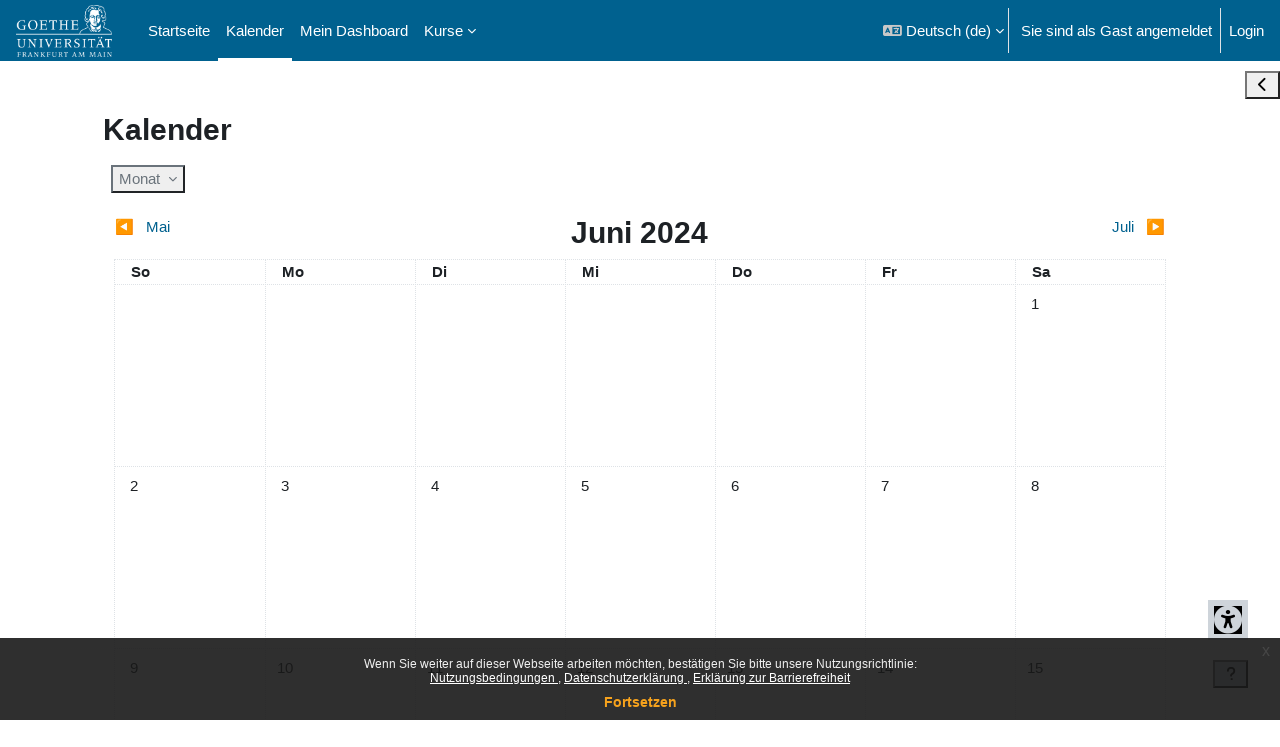

--- FILE ---
content_type: text/html; charset=utf-8
request_url: https://moodle.studiumdigitale.uni-frankfurt.de/moodle/calendar/view.php?view=month&time=1717192800
body_size: 14294
content:
<!DOCTYPE html>

<html  dir="ltr" lang="de" xml:lang="de">
<head>
    <title>Moodle-GU: Kalender: Detaillierte Monatsansicht: Juni 2024 | Moodle-GU</title>
    <link rel="shortcut icon" href="https://moodle.studiumdigitale.uni-frankfurt.de/moodle/pluginfile.php/1/theme_boost_union/favicon/64x64/1765194230/favicon.ico" />
    <style type="text/css">.admin_settingspage_tabs_with_tertiary .dropdown-toggle { font-size: 1.875rem !important; }
h2:has(+ .admin_settingspage_tabs_with_tertiary) { display: none; }</style><meta http-equiv="Content-Type" content="text/html; charset=utf-8" />
<meta name="keywords" content="moodle, Moodle-GU: Kalender: Detaillierte Monatsansicht: Juni 2024 | Moodle-GU" />
<link rel="stylesheet" type="text/css" href="https://moodle.studiumdigitale.uni-frankfurt.de/moodle/theme/yui_combo.php?rollup/3.18.1/yui-moodlesimple-min.css" /><script id="firstthemesheet" type="text/css">/** Required in order to fix style inclusion problems in IE with YUI **/</script><link rel="stylesheet" type="text/css" href="https://moodle.studiumdigitale.uni-frankfurt.de/moodle/theme/styles.php/boost_union/1765194230_1765194213/all" />
<script>
//<![CDATA[
var M = {}; M.yui = {};
M.pageloadstarttime = new Date();
M.cfg = {"wwwroot":"https:\/\/moodle.studiumdigitale.uni-frankfurt.de\/moodle","apibase":"https:\/\/moodle.studiumdigitale.uni-frankfurt.de\/moodle\/r.php\/api","homeurl":{},"sesskey":"wxazEPgcER","sessiontimeout":"7200","sessiontimeoutwarning":1200,"themerev":"1765194230","slasharguments":1,"theme":"boost_union","iconsystemmodule":"core\/icon_system_fontawesome","jsrev":"1765194230","admin":"admin","svgicons":true,"usertimezone":"Europa\/Berlin","language":"de","courseId":1,"courseContextId":2,"contextid":1,"contextInstanceId":0,"langrev":1769745546,"templaterev":"1765194230","siteId":1,"userId":1};var yui1ConfigFn = function(me) {if(/-skin|reset|fonts|grids|base/.test(me.name)){me.type='css';me.path=me.path.replace(/\.js/,'.css');me.path=me.path.replace(/\/yui2-skin/,'/assets/skins/sam/yui2-skin')}};
var yui2ConfigFn = function(me) {var parts=me.name.replace(/^moodle-/,'').split('-'),component=parts.shift(),module=parts[0],min='-min';if(/-(skin|core)$/.test(me.name)){parts.pop();me.type='css';min=''}
if(module){var filename=parts.join('-');me.path=component+'/'+module+'/'+filename+min+'.'+me.type}else{me.path=component+'/'+component+'.'+me.type}};
YUI_config = {"debug":false,"base":"https:\/\/moodle.studiumdigitale.uni-frankfurt.de\/moodle\/lib\/yuilib\/3.18.1\/","comboBase":"https:\/\/moodle.studiumdigitale.uni-frankfurt.de\/moodle\/theme\/yui_combo.php?","combine":true,"filter":null,"insertBefore":"firstthemesheet","groups":{"yui2":{"base":"https:\/\/moodle.studiumdigitale.uni-frankfurt.de\/moodle\/lib\/yuilib\/2in3\/2.9.0\/build\/","comboBase":"https:\/\/moodle.studiumdigitale.uni-frankfurt.de\/moodle\/theme\/yui_combo.php?","combine":true,"ext":false,"root":"2in3\/2.9.0\/build\/","patterns":{"yui2-":{"group":"yui2","configFn":yui1ConfigFn}}},"moodle":{"name":"moodle","base":"https:\/\/moodle.studiumdigitale.uni-frankfurt.de\/moodle\/theme\/yui_combo.php?m\/1765194230\/","combine":true,"comboBase":"https:\/\/moodle.studiumdigitale.uni-frankfurt.de\/moodle\/theme\/yui_combo.php?","ext":false,"root":"m\/1765194230\/","patterns":{"moodle-":{"group":"moodle","configFn":yui2ConfigFn}},"filter":null,"modules":{"moodle-core-actionmenu":{"requires":["base","event","node-event-simulate"]},"moodle-core-blocks":{"requires":["base","node","io","dom","dd","dd-scroll","moodle-core-dragdrop","moodle-core-notification"]},"moodle-core-chooserdialogue":{"requires":["base","panel","moodle-core-notification"]},"moodle-core-dragdrop":{"requires":["base","node","io","dom","dd","event-key","event-focus","moodle-core-notification"]},"moodle-core-event":{"requires":["event-custom"]},"moodle-core-handlebars":{"condition":{"trigger":"handlebars","when":"after"}},"moodle-core-lockscroll":{"requires":["plugin","base-build"]},"moodle-core-maintenancemodetimer":{"requires":["base","node"]},"moodle-core-notification":{"requires":["moodle-core-notification-dialogue","moodle-core-notification-alert","moodle-core-notification-confirm","moodle-core-notification-exception","moodle-core-notification-ajaxexception"]},"moodle-core-notification-dialogue":{"requires":["base","node","panel","escape","event-key","dd-plugin","moodle-core-widget-focusafterclose","moodle-core-lockscroll"]},"moodle-core-notification-alert":{"requires":["moodle-core-notification-dialogue"]},"moodle-core-notification-confirm":{"requires":["moodle-core-notification-dialogue"]},"moodle-core-notification-exception":{"requires":["moodle-core-notification-dialogue"]},"moodle-core-notification-ajaxexception":{"requires":["moodle-core-notification-dialogue"]},"moodle-core_availability-form":{"requires":["base","node","event","event-delegate","panel","moodle-core-notification-dialogue","json"]},"moodle-course-categoryexpander":{"requires":["node","event-key"]},"moodle-course-dragdrop":{"requires":["base","node","io","dom","dd","dd-scroll","moodle-core-dragdrop","moodle-core-notification","moodle-course-coursebase","moodle-course-util"]},"moodle-course-management":{"requires":["base","node","io-base","moodle-core-notification-exception","json-parse","dd-constrain","dd-proxy","dd-drop","dd-delegate","node-event-delegate"]},"moodle-course-util":{"requires":["node"],"use":["moodle-course-util-base"],"submodules":{"moodle-course-util-base":{},"moodle-course-util-section":{"requires":["node","moodle-course-util-base"]},"moodle-course-util-cm":{"requires":["node","moodle-course-util-base"]}}},"moodle-form-dateselector":{"requires":["base","node","overlay","calendar"]},"moodle-form-shortforms":{"requires":["node","base","selector-css3","moodle-core-event"]},"moodle-question-chooser":{"requires":["moodle-core-chooserdialogue"]},"moodle-question-searchform":{"requires":["base","node"]},"moodle-availability_completion-form":{"requires":["base","node","event","moodle-core_availability-form"]},"moodle-availability_date-form":{"requires":["base","node","event","io","moodle-core_availability-form"]},"moodle-availability_grade-form":{"requires":["base","node","event","moodle-core_availability-form"]},"moodle-availability_group-form":{"requires":["base","node","event","moodle-core_availability-form"]},"moodle-availability_grouping-form":{"requires":["base","node","event","moodle-core_availability-form"]},"moodle-availability_profile-form":{"requires":["base","node","event","moodle-core_availability-form"]},"moodle-mod_assign-history":{"requires":["node","transition"]},"moodle-mod_attendance-groupfilter":{"requires":["base","node"]},"moodle-mod_checklist-linkselect":{"requires":["node","event-valuechange"]},"moodle-mod_customcert-rearrange":{"requires":["dd-delegate","dd-drag"]},"moodle-mod_quiz-autosave":{"requires":["base","node","event","event-valuechange","node-event-delegate","io-form","datatype-date-format"]},"moodle-mod_quiz-dragdrop":{"requires":["base","node","io","dom","dd","dd-scroll","moodle-core-dragdrop","moodle-core-notification","moodle-mod_quiz-quizbase","moodle-mod_quiz-util-base","moodle-mod_quiz-util-page","moodle-mod_quiz-util-slot","moodle-course-util"]},"moodle-mod_quiz-modform":{"requires":["base","node","event"]},"moodle-mod_quiz-questionchooser":{"requires":["moodle-core-chooserdialogue","moodle-mod_quiz-util","querystring-parse"]},"moodle-mod_quiz-quizbase":{"requires":["base","node"]},"moodle-mod_quiz-toolboxes":{"requires":["base","node","event","event-key","io","moodle-mod_quiz-quizbase","moodle-mod_quiz-util-slot","moodle-core-notification-ajaxexception"]},"moodle-mod_quiz-util":{"requires":["node","moodle-core-actionmenu"],"use":["moodle-mod_quiz-util-base"],"submodules":{"moodle-mod_quiz-util-base":{},"moodle-mod_quiz-util-slot":{"requires":["node","moodle-mod_quiz-util-base"]},"moodle-mod_quiz-util-page":{"requires":["node","moodle-mod_quiz-util-base"]}}},"moodle-mod_scheduler-saveseen":{"requires":["base","node","event"]},"moodle-mod_scheduler-delselected":{"requires":["base","node","event"]},"moodle-mod_scheduler-studentlist":{"requires":["base","node","event","io"]},"moodle-message_airnotifier-toolboxes":{"requires":["base","node","io"]},"moodle-block_xp-filters":{"requires":["base","node","moodle-core-dragdrop","moodle-core-notification-confirm","moodle-block_xp-rulepicker"]},"moodle-block_xp-notification":{"requires":["base","node","handlebars","button-plugin","moodle-core-notification-dialogue"]},"moodle-block_xp-rulepicker":{"requires":["base","node","handlebars","moodle-core-notification-dialogue"]},"moodle-editor_atto-editor":{"requires":["node","transition","io","overlay","escape","event","event-simulate","event-custom","node-event-html5","node-event-simulate","yui-throttle","moodle-core-notification-dialogue","moodle-editor_atto-rangy","handlebars","timers","querystring-stringify"]},"moodle-editor_atto-plugin":{"requires":["node","base","escape","event","event-outside","handlebars","event-custom","timers","moodle-editor_atto-menu"]},"moodle-editor_atto-menu":{"requires":["moodle-core-notification-dialogue","node","event","event-custom"]},"moodle-editor_atto-rangy":{"requires":[]},"moodle-report_eventlist-eventfilter":{"requires":["base","event","node","node-event-delegate","datatable","autocomplete","autocomplete-filters"]},"moodle-report_loglive-fetchlogs":{"requires":["base","event","node","io","node-event-delegate"]},"moodle-gradereport_history-userselector":{"requires":["escape","event-delegate","event-key","handlebars","io-base","json-parse","moodle-core-notification-dialogue"]},"moodle-qbank_editquestion-chooser":{"requires":["moodle-core-chooserdialogue"]},"moodle-tool_lp-dragdrop-reorder":{"requires":["moodle-core-dragdrop"]},"moodle-assignfeedback_editpdf-editor":{"requires":["base","event","node","io","graphics","json","event-move","event-resize","transition","querystring-stringify-simple","moodle-core-notification-dialog","moodle-core-notification-alert","moodle-core-notification-warning","moodle-core-notification-exception","moodle-core-notification-ajaxexception"]},"moodle-atto_accessibilitychecker-button":{"requires":["color-base","moodle-editor_atto-plugin"]},"moodle-atto_accessibilityhelper-button":{"requires":["moodle-editor_atto-plugin"]},"moodle-atto_align-button":{"requires":["moodle-editor_atto-plugin"]},"moodle-atto_bold-button":{"requires":["moodle-editor_atto-plugin"]},"moodle-atto_charmap-button":{"requires":["moodle-editor_atto-plugin"]},"moodle-atto_clear-button":{"requires":["moodle-editor_atto-plugin"]},"moodle-atto_collapse-button":{"requires":["moodle-editor_atto-plugin"]},"moodle-atto_emojipicker-button":{"requires":["moodle-editor_atto-plugin"]},"moodle-atto_emoticon-button":{"requires":["moodle-editor_atto-plugin"]},"moodle-atto_equation-button":{"requires":["moodle-editor_atto-plugin","moodle-core-event","io","event-valuechange","tabview","array-extras"]},"moodle-atto_h5p-button":{"requires":["moodle-editor_atto-plugin"]},"moodle-atto_html-beautify":{},"moodle-atto_html-button":{"requires":["promise","moodle-editor_atto-plugin","moodle-atto_html-beautify","moodle-atto_html-codemirror","event-valuechange"]},"moodle-atto_html-codemirror":{"requires":["moodle-atto_html-codemirror-skin"]},"moodle-atto_image-button":{"requires":["moodle-editor_atto-plugin"]},"moodle-atto_indent-button":{"requires":["moodle-editor_atto-plugin"]},"moodle-atto_italic-button":{"requires":["moodle-editor_atto-plugin"]},"moodle-atto_link-button":{"requires":["moodle-editor_atto-plugin"]},"moodle-atto_managefiles-button":{"requires":["moodle-editor_atto-plugin"]},"moodle-atto_managefiles-usedfiles":{"requires":["node","escape"]},"moodle-atto_media-button":{"requires":["moodle-editor_atto-plugin","moodle-form-shortforms"]},"moodle-atto_mediasitebutton-button":{"requires":["moodle-editor_atto-plugin","get"]},"moodle-atto_noautolink-button":{"requires":["moodle-editor_atto-plugin"]},"moodle-atto_orderedlist-button":{"requires":["moodle-editor_atto-plugin"]},"moodle-atto_recordrtc-button":{"requires":["moodle-editor_atto-plugin","moodle-atto_recordrtc-recording"]},"moodle-atto_recordrtc-recording":{"requires":["moodle-atto_recordrtc-button"]},"moodle-atto_rtl-button":{"requires":["moodle-editor_atto-plugin"]},"moodle-atto_strike-button":{"requires":["moodle-editor_atto-plugin"]},"moodle-atto_subscript-button":{"requires":["moodle-editor_atto-plugin"]},"moodle-atto_superscript-button":{"requires":["moodle-editor_atto-plugin"]},"moodle-atto_table-button":{"requires":["moodle-editor_atto-plugin","moodle-editor_atto-menu","event","event-valuechange"]},"moodle-atto_title-button":{"requires":["moodle-editor_atto-plugin"]},"moodle-atto_underline-button":{"requires":["moodle-editor_atto-plugin"]},"moodle-atto_undo-button":{"requires":["moodle-editor_atto-plugin"]},"moodle-atto_unorderedlist-button":{"requires":["moodle-editor_atto-plugin"]}}},"gallery":{"name":"gallery","base":"https:\/\/moodle.studiumdigitale.uni-frankfurt.de\/moodle\/lib\/yuilib\/gallery\/","combine":true,"comboBase":"https:\/\/moodle.studiumdigitale.uni-frankfurt.de\/moodle\/theme\/yui_combo.php?","ext":false,"root":"gallery\/1765194230\/","patterns":{"gallery-":{"group":"gallery"}}}},"modules":{"core_filepicker":{"name":"core_filepicker","fullpath":"https:\/\/moodle.studiumdigitale.uni-frankfurt.de\/moodle\/lib\/javascript.php\/1765194230\/repository\/filepicker.js","requires":["base","node","node-event-simulate","json","async-queue","io-base","io-upload-iframe","io-form","yui2-treeview","panel","cookie","datatable","datatable-sort","resize-plugin","dd-plugin","escape","moodle-core_filepicker","moodle-core-notification-dialogue"]},"core_comment":{"name":"core_comment","fullpath":"https:\/\/moodle.studiumdigitale.uni-frankfurt.de\/moodle\/lib\/javascript.php\/1765194230\/comment\/comment.js","requires":["base","io-base","node","json","yui2-animation","overlay","escape"]}},"logInclude":[],"logExclude":[],"logLevel":null};
M.yui.loader = {modules: {}};

//]]>
</script>

    <meta name="viewport" content="width=device-width, initial-scale=1.0">
</head>
<body  id="page-calendar-view" class="format-site  path-calendar chrome dir-ltr lang-de yui-skin-sam yui3-skin-sam moodle-studiumdigitale-uni-frankfurt-de--moodle pagelayout-standard course-1 context-1 theme uses-drawers drawer-open-index nocourseindexcmicons theme_boost-union-footerbuttondesktop">
<div class="toast-wrapper mx-auto py-0 fixed-top" role="status" aria-live="polite"></div>
<div id="page-wrapper" class="d-print-block">

    <div>
    <a class="sr-only sr-only-focusable" href="#maincontent">Zum Hauptinhalt</a>
</div><script src="https://moodle.studiumdigitale.uni-frankfurt.de/moodle/lib/javascript.php/1765194230/lib/polyfills/polyfill.js"></script>
<script src="https://moodle.studiumdigitale.uni-frankfurt.de/moodle/theme/yui_combo.php?rollup/3.18.1/yui-moodlesimple-min.js"></script><script src="https://moodle.studiumdigitale.uni-frankfurt.de/moodle/lib/javascript.php/1765194230/lib/javascript-static.js"></script>
<script>
//<![CDATA[
document.body.className += ' jsenabled';
//]]>
</script>

<a id="access-support-form-sr-link" class="sr-only sr-only-focusable" href="https://moodle.studiumdigitale.uni-frankfurt.de/moodle/theme/boost_union/accessibility/support.php">{mlang de}Barrieren melden{mlang} {mlang en}Report barriers{mlang}</a><div class="eupopup eupopup-container eupopup-container-block eupopup-container-bottom eupopup-block eupopup-style-compact" role="dialog" aria-label="Richtlinien">
    </div>
    <div class="eupopup-markup d-none">
        <div class="eupopup-head"></div>
        <div class="eupopup-body">
            Wenn Sie weiter auf dieser Webseite arbeiten möchten, bestätigen Sie bitte unsere Nutzungsrichtlinie:
            <ul>
                    <li>
                        <a href="https://moodle.studiumdigitale.uni-frankfurt.de/moodle/admin/tool/policy/view.php?versionid=1&amp;returnurl=https%3A%2F%2Fmoodle.studiumdigitale.uni-frankfurt.de%2Fmoodle%2Fcalendar%2Fview.php%3Fview%3Dmonth%26time%3D1717192800" data-action="view-guest" data-versionid="1" data-behalfid="1">
                            Nutzungsbedingungen
                        </a>
                    </li>
                    <li>
                        <a href="https://moodle.studiumdigitale.uni-frankfurt.de/moodle/admin/tool/policy/view.php?versionid=2&amp;returnurl=https%3A%2F%2Fmoodle.studiumdigitale.uni-frankfurt.de%2Fmoodle%2Fcalendar%2Fview.php%3Fview%3Dmonth%26time%3D1717192800" data-action="view-guest" data-versionid="2" data-behalfid="1">
                            Datenschutzerklärung
                        </a>
                    </li>
                    <li>
                        <a href="https://moodle.studiumdigitale.uni-frankfurt.de/moodle/admin/tool/policy/view.php?versionid=3&amp;returnurl=https%3A%2F%2Fmoodle.studiumdigitale.uni-frankfurt.de%2Fmoodle%2Fcalendar%2Fview.php%3Fview%3Dmonth%26time%3D1717192800" data-action="view-guest" data-versionid="3" data-behalfid="1">
                            Erklärung zur Barrierefreiheit
                        </a>
                    </li>
            </ul>
        </div>
        <div class="eupopup-buttons">
            <a href="#" class="eupopup-button eupopup-button_1">Fortsetzen</a>
        </div>
        <div class="clearfix"></div>
        <a href="#" class="eupopup-closebutton">x</a>
    </div>

    
    <nav class="navbar fixed-top navbar-dark bg-primary navbar-expand " aria-label="Site-Navigation">
        <div class="container-fluid">
            <button class="navbar-toggler aabtn d-block d-md-none px-1 my-1 border-0" data-toggler="drawers" data-action="toggle" data-target="theme_boost-drawers-primary">
                <span class="navbar-toggler-icon"></span>
                <span class="sr-only">Website-Übersicht</span>
            </button>
    
            <a href="https://moodle.studiumdigitale.uni-frankfurt.de/moodle/" class="navbar-brand align-items-center m-0 me-4 p-0 aabtn   d-none d-md-flex  ">
    
                    <img src="https://moodle.studiumdigitale.uni-frankfurt.de/moodle/pluginfile.php/1/theme_boost_union/logocompact/300x300/1765194230/GU-Logo-weiss-gro%C3%9F.png" class="logo me-1" alt="Moodle-GU">
            </a>
                <div class="primary-navigation">
                    <nav class="moremenu navigation">
                        <ul id="moremenu-697eb687ae595-navbar-nav" role="menubar" class="nav more-nav navbar-nav">
                                        <li data-key="home" class="nav-item " role="none" data-forceintomoremenu="false">
                                                    <a role="menuitem" class="nav-link   "
                                                        href="https://moodle.studiumdigitale.uni-frankfurt.de/moodle/"
                                                        
                                                        
                                                        
                                                        data-disableactive="true"
                                                        tabindex="-1"
                                                    >
                                                        Startseite
                                                    </a>
                                        </li>
                                        <li data-key="calendar" class="nav-item " role="none" data-forceintomoremenu="false">
                                                    <a role="menuitem" class="nav-link  active "
                                                        href="https://moodle.studiumdigitale.uni-frankfurt.de/moodle/calendar/view.php?view=month"
                                                        
                                                        
                                                        aria-current="true"
                                                        data-disableactive="true"
                                                        
                                                    >
                                                        Kalender
                                                    </a>
                                        </li>
                                        <li data-key="" class="nav-item " role="none" data-forceintomoremenu="false">
                                                    <a role="menuitem" class="nav-link   "
                                                        href="https://moodle.studiumdigitale.uni-frankfurt.de/moodle/my"
                                                        
                                                        
                                                        
                                                        data-disableactive="true"
                                                        tabindex="-1"
                                                    >
                                                        Mein Dashboard
                                                    </a>
                                        </li>
                                        <li class="dropdown theme-boost-union-smartmenu-carousel nav-item  " role="none" data-forceintomoremenu="false">
                                            <a class="dropdown-toggle nav-link  " id="drop-down-697eb687ae4dd" role="menuitem" data-toggle="dropdown"
                                                aria-haspopup="true" aria-expanded="false" href="#" aria-controls="drop-down-menu-697eb687ae4dd"
                                                
                                                
                                                
                                                tabindex="-1"
                                            >
                                                Kurse
                                            </a>
                                            <div class="dropdown-menu boost-union-moremenu" role="menu" id="drop-down-menu-697eb687ae4dd" aria-labelledby="drop-down-697eb687ae4dd">
                                                <div data-toggle="smartmenu-carousel" class="carousel slide" data-touch="false" data-interval="false" data-keyboard="false">
                                                    <div class="carousel-inner">
                                                                    <a class="dropdown-item " role="menuitem" href="https://moodle.studiumdigitale.uni-frankfurt.de/moodle/my/courses.php" 
                                                                        
                                                                        
                                                                        data-disableactive="true"
                                                                        tabindex="-1"
                                                                    >
                                                                        Meine Kurse
                                                                    </a>
                                                                    <a class="dropdown-item " role="menuitem" href="https://moodle.studiumdigitale.uni-frankfurt.de/moodle/course/search.php" 
                                                                        
                                                                        
                                                                        data-disableactive="true"
                                                                        tabindex="-1"
                                                                    >
                                                                        Kurse suchen
                                                                    </a>
                                                                    <a class="dropdown-item " role="menuitem" href="https://moodle.studiumdigitale.uni-frankfurt.de/moodle/course/" 
                                                                        
                                                                        
                                                                        data-disableactive="true"
                                                                        tabindex="-1"
                                                                    >
                                                                        Kurskatalog
                                                                    </a>
                                                                    <a class="dropdown-item " role="menuitem" href="https://moodle.studiumdigitale.uni-frankfurt.de/moodle/course/request.php" 
                                                                        
                                                                        
                                                                        data-disableactive="true"
                                                                        tabindex="-1"
                                                                    >
                                                                        Kurs beantragen
                                                                    </a>
                                                    </div>
                                                </div>
                                            </div>
                                        </li>
                                <li role="none" class="nav-item dropdown dropdownmoremenu d-none" data-region="morebutton">
                                    <a class="dropdown-toggle nav-link " href="#" id="moremenu-dropdown-697eb687ae595" role="menuitem" data-toggle="dropdown" aria-haspopup="true" aria-expanded="false" tabindex="-1">
                                        Mehr
                                    </a>
                                    <ul class="dropdown-menu dropdown-menu-left" data-region="moredropdown" aria-labelledby="moremenu-dropdown-697eb687ae595" role="menu">
                                    </ul>
                                </li>
                        </ul>
                    </nav>
                </div>
    
            <ul class="navbar-nav d-none d-md-flex my-1 px-1">
                <!-- page_heading_menu -->
                
            </ul>
    
            <div id="usernavigation" class="navbar-nav ms-auto h-100">
                    <div class="langmenu">
                        <div class="dropdown show">
                            <a href="#" role="button" id="lang-menu-toggle" data-toggle="dropdown" aria-label="Sprache" aria-haspopup="true" aria-controls="lang-action-menu" class="btn dropdown-toggle">
                                <i class="icon fa fa-language fa-fw me-1" aria-hidden="true"></i>
                                <span class="langbutton">
                                    Deutsch ‎(de)‎
                                </span>
                                <b class="caret"></b>
                            </a>
                            <div role="menu" aria-labelledby="lang-menu-toggle" id="lang-action-menu" class="dropdown-menu dropdown-menu-right">
                                        <a href="#" class="dropdown-item ps-5" role="menuitem" aria-current="true"
                                                >
                                            Deutsch ‎(de)‎
                                        </a>
                                        <a href="https://moodle.studiumdigitale.uni-frankfurt.de/moodle/calendar/view.php?view=month&amp;time=1717192800&amp;lang=en" class="dropdown-item ps-5" role="menuitem" 
                                                lang="en" >
                                            English ‎(en)‎
                                        </a>
                            </div>
                        </div>
                    </div>
                    <div class="divider border-start h-75 align-self-center mx-1"></div>
                
                <div class="d-flex align-items-stretch usermenu-container" data-region="usermenu">
                        <div class="usermenu">
                                <span class="login ps-2">
                                        Sie sind als Gast angemeldet
                                        <div class="divider border-start h-75 align-self-center mx-2"></div>
                                        <a href="https://moodle.studiumdigitale.uni-frankfurt.de/moodle/login/index.php">Login</a>
                                </span>
                        </div>
                </div>
                
    
            </div>
        </div>
    </nav>
    
<div  class="drawer   drawer-left  drawer-primary d-print-none not-initialized" data-region="fixed-drawer" id="theme_boost-drawers-primary" data-preference="" data-state="show-drawer-primary" data-forceopen="0" data-close-on-resize="1">
    <div class="drawerheader">
        <button
            class="btn drawertoggle icon-no-margin hidden"
            data-toggler="drawers"
            data-action="closedrawer"
            data-target="theme_boost-drawers-primary"
            data-toggle="tooltip"
            data-placement="right"
            title="Leiste schließen"
        >
            <i class="icon fa fa-xmark fa-fw " aria-hidden="true" ></i>
        </button>
                <a
            href="https://moodle.studiumdigitale.uni-frankfurt.de/moodle/"
            title="Moodle-GU"
            data-region="site-home-link"
            class="aabtn text-reset d-flex align-items-center py-1 h-100"
        >
                <img src="https://moodle.studiumdigitale.uni-frankfurt.de/moodle/pluginfile.php/1/theme_boost_union/logocompact/300x300/1765194230/GU-Logo-weiss-gro%C3%9F.png" class="logo py-1 h-100" alt="Moodle-GU">
        </a>

        <div class="drawerheadercontent hidden">
            
        </div>
    </div>
    <div class="drawercontent drag-container" data-usertour="scroller">
                <div class="list-group">
                <a href="https://moodle.studiumdigitale.uni-frankfurt.de/moodle/"  class=" list-group-item list-group-item-action  "  >
                    Startseite
                </a>
                <a href="https://moodle.studiumdigitale.uni-frankfurt.de/moodle/calendar/view.php?view=month"  class=" list-group-item list-group-item-action active " aria-current="true" >
                    Kalender
                </a>
                <a href="https://moodle.studiumdigitale.uni-frankfurt.de/moodle/my"  class=" list-group-item list-group-item-action  "  >
                    Mein Dashboard
                </a>
                    
                    <a id="drop-down-2" href="#" class=" list-group-item list-group-item-action icons-collapse-expand collapsed d-flex" title="" data-toggle="collapse" data-target="#drop-down-menu-2" aria-expanded="false" aria-controls="drop-down-menu-2">
                        Kurse
                        <span class="ms-auto expanded-icon icon-no-margin mx-2">
                            <i class="icon fa fa-chevron-down fa-fw " aria-hidden="true" ></i>
                            <span class="sr-only">
                                Einklappen
                            </span>
                        </span>
                        <span class="ms-auto collapsed-icon icon-no-margin mx-2">
                            <i class="icon fa fa-chevron-right fa-fw " aria-hidden="true" ></i>
                            <span class="sr-only">
                                Ausklappen
                            </span>
                        </span>
                    </a>
                    <div class="collapse list-group-item p-0 border-0" role="menu" id="drop-down-menu-2" aria-labelledby="drop-down-2">
                            <!-- Third level child support - Custom -->
                    
                                    <a href="https://moodle.studiumdigitale.uni-frankfurt.de/moodle/my/courses.php"  class="ps-5 bg-light list-group-item list-group-item-action " >
                    
                                        Meine Kurse
                                    </a>
                    
                            <!-- Third level child support - Custom -->
                    
                                    <a href="https://moodle.studiumdigitale.uni-frankfurt.de/moodle/course/search.php"  class="ps-5 bg-light list-group-item list-group-item-action " >
                    
                                        Kurse suchen
                                    </a>
                    
                            <!-- Third level child support - Custom -->
                    
                                    <a href="https://moodle.studiumdigitale.uni-frankfurt.de/moodle/course/"  class="ps-5 bg-light list-group-item list-group-item-action " >
                    
                                        Kurskatalog
                                    </a>
                    
                            <!-- Third level child support - Custom -->
                    
                                    <a href="https://moodle.studiumdigitale.uni-frankfurt.de/moodle/course/request.php"  class="ps-5 bg-light list-group-item list-group-item-action " >
                    
                                        Kurs beantragen
                                    </a>
                    
                    </div>
        </div>

    </div>
</div>
        <div  class="drawer drawer-right d-print-none not-initialized" data-region="fixed-drawer" id="theme_boost-drawers-blocks" data-preference="drawer-open-block" data-state="show-drawer-right" data-forceopen="" data-close-on-resize="1">
    <div class="drawerheader">
        <button
            class="btn drawertoggle icon-no-margin hidden"
            data-toggler="drawers"
            data-action="closedrawer"
            data-target="theme_boost-drawers-blocks"
            data-toggle="tooltip"
            data-placement="left"
            title="Blockleiste schließen"
        >
            <i class="icon fa fa-xmark fa-fw " aria-hidden="true" ></i>
        </button>
        
        <div class="drawerheadercontent hidden">
            
        </div>
    </div>
    <div class="drawercontent drag-container" data-usertour="scroller">
                        <div class="d-print-none">
                    
                    <aside id="block-region-side-pre" class="block-region" data-blockregion="side-pre" data-droptarget="1" aria-labelledby="side-pre-block-region-heading"><h2 class="sr-only" id="side-pre-block-region-heading">Blöcke</h2><a href="#sb-1" class="sr-only sr-only-focusable">Termine überspringen</a>

<section id="block-697eb687aa799"
     class=" block block_fake  card mb-3"
     
     data-block="_fake"
     data-instance-id="fakeid-697eb687aa79b"
          aria-labelledby="instance-fakeid-697eb687aa79b-header"
     >

    <div class="card-body p-3">

            <h3 id="instance-fakeid-697eb687aa79b-header" class="h5 card-title d-inline">Termine</h3>


        <div class="card-text content mt-3">
            <div id="event-filter-697eb687a9b79697eb687a9b7b1" class="calendar_filters mt-2">
    <ul>
            <li>
                <a href="#" data-action="filter-event-type" data-eventtype="site" data-eventtype-hidden="">
                        <span class="calendar_event_site">
                            <i class="icon fa-regular fa-eye fa-fw "  title="Website-Termine verbergen" role="img" aria-label="Website-Termine verbergen"></i>
                        </span>
                        <span>&nbsp;</span>
                        <span class="eventname">Website-Termine verbergen</span>
                
                </a>
            </li>
            <li>
                <a href="#" data-action="filter-event-type" data-eventtype="category" data-eventtype-hidden="">
                        <span class="calendar_event_category">
                            <i class="icon fa-regular fa-eye fa-fw "  title="Kursbereich-Termine verbergen" role="img" aria-label="Kursbereich-Termine verbergen"></i>
                        </span>
                        <span>&nbsp;</span>
                        <span class="eventname">Kursbereich-Termine verbergen</span>
                
                </a>
            </li>
            <li>
                <a href="#" data-action="filter-event-type" data-eventtype="course" data-eventtype-hidden="">
                        <span class="calendar_event_course">
                            <i class="icon fa-regular fa-eye fa-fw "  title="Kurs-Termine verbergen" role="img" aria-label="Kurs-Termine verbergen"></i>
                        </span>
                        <span>&nbsp;</span>
                        <span class="eventname">Kurs-Termine verbergen</span>
                
                </a>
            </li>
            <li>
                <a href="#" data-action="filter-event-type" data-eventtype="group" data-eventtype-hidden="">
                        <span class="calendar_event_group">
                            <i class="icon fa-regular fa-eye fa-fw "  title="Gruppe-Termine verbergen" role="img" aria-label="Gruppe-Termine verbergen"></i>
                        </span>
                        <span>&nbsp;</span>
                        <span class="eventname">Gruppe-Termine verbergen</span>
                
                </a>
            </li>
            <li>
                <a href="#" data-action="filter-event-type" data-eventtype="user" data-eventtype-hidden="">
                        <span class="calendar_event_user">
                            <i class="icon fa-regular fa-eye fa-fw "  title="Nutzer/in-Termine verbergen" role="img" aria-label="Nutzer/in-Termine verbergen"></i>
                        </span>
                        <span>&nbsp;</span>
                        <span class="eventname">Nutzer/in-Termine verbergen</span>
                
                </a>
            </li>
            <li>
                <a href="#" data-action="filter-event-type" data-eventtype="other" data-eventtype-hidden="">
                        <span class="calendar_event_other">
                            <i class="icon fa-regular fa-eye fa-fw "  title="andere-Termine verbergen" role="img" aria-label="andere-Termine verbergen"></i>
                        </span>
                        <span>&nbsp;</span>
                        <span class="eventname">andere-Termine verbergen</span>
                
                </a>
            </li>
    </ul>
</div>
            <div class="footer"></div>
            
        </div>

    </div>

</section>

  <span id="sb-1"></span></aside>
                </div>

    </div>
</div>


    <div id="page" data-region="mainpage" data-usertour="scroller" class="drawers   drag-container">



        <div class="main-inner-wrapper main-inner-outside-none main-inner-outside-nextmaincontent">

        <div id="topofscroll" class="main-inner">
            <div class="drawer-toggles d-flex">
                    <div class="drawer-toggler drawer-right-toggle ms-auto d-print-none">
                        <button
                            class="btn icon-no-margin"
                            data-toggler="drawers"
                            data-action="toggle"
                            data-target="theme_boost-drawers-blocks"
                            data-toggle="tooltip"
                            data-placement="right"
                            title="Blockleiste öffnen"
                        >
                            <span class="sr-only">Blockleiste öffnen</span>
                            <span class="dir-rtl-hide"><i class="icon fa fa-chevron-left fa-fw " aria-hidden="true" ></i></span>
                            <span class="dir-ltr-hide"><i class="icon fa fa-chevron-right fa-fw " aria-hidden="true" ></i></span>
                        </button>
                    </div>
            </div>
            
            
            <header id="page-header" class="header-maxwidth d-print-none">
    <div class="w-100">
        <div class="d-flex flex-wrap">
            <div id="page-navbar">
                <nav aria-label="Navigationsleiste">
    <ol class="breadcrumb"></ol>
</nav>
            </div>
            <div class="ms-auto d-flex">
                
            </div>
            <div id="course-header">
                
            </div>
        </div>
                <div class="d-flex align-items-center">
                    <div class="me-auto d-flex flex-column">
                        <div>
                            <div class="page-context-header d-flex flex-wrap align-items-center mb-2">
    <div class="page-header-headings">
        <h1 class="h2 mb-0">Kalender</h1>
    </div>
</div>
                        </div>
                        <div>
                        </div>
                    </div>
                    <div class="header-actions-container ms-auto" data-region="header-actions-container">
                    </div>
                </div>
    </div>
</header>
            <div id="page-content" class="pb-3 d-print-block">
                <div id="region-main-box">
                    <div id="region-main">

                        <span class="notifications" id="user-notifications"></span>
                        
                        <div role="main"><span id="maincontent"></span><div data-region="calendar" class="maincalendar"><div class="heightcontainer" data-calendar-type="main-block"><div id="calendar-month-697eb687b75ea697eb687a9b7b3-1" data-template="core_calendar/month_detailed">
    <div class="header d-flex flex-wrap p-1">
            <div data-region="view-selector">
                <button id="calendarviewdropdown" type="button" class="btn btn-outline-secondary dropdown-toggle ms-1 me-2 mb-2" data-toggle="dropdown" aria-haspopup="true" aria-expanded="false">
                    <span class="d-sm-inline-block" data-active-item-text>
                        Monat
                        
                        
                    </span>
                </button>
                <ul class="dropdown-menu" data-show-active-item aria-labelledby="calendarviewdropdown">
                    <li>
                        <a class="dropdown-item active" href="#" data-view="month"
                            data-year="2024" data-month="6" data-day="1" data-courseid="1" data-categoryid="0">
                            Monat
                        </a>
                    </li>
                    <li>
                        <a class="dropdown-item " href="#" data-view="day" data-year="2024" data-month="6"
                            data-day="1" data-courseid="1" data-categoryid="0">
                            Tag
                        </a>
                    </li>
                    <li>
                        <a class="dropdown-item " href="#" data-view="upcoming"
                            data-year="2024" data-month="6" data-day="1" data-courseid="1" data-categoryid="0">
                            Aktuelle Termine
                        </a>
                    </li>
                </ul>
            </div>
    </div>
    <div aria-live="polite" class="sr-only calendar-announcements"></div>
    <div class="calendarwrapper" data-courseid="1" data-context-id="0" data-month="6" data-year="2024" data-view="month">
        <div id="month-navigation-697eb687b75ea697eb687a9b7b3-1" class="controls">
            <div class="calendar-controls">
                <a href="https://moodle.studiumdigitale.uni-frankfurt.de/moodle/calendar/view.php?view=month&amp;time=1714514400" class="arrow_link previous"   data-year="2024" data-month="5" data-drop-zone="nav-link"  aria-label="Vorheriger Monat: Mai" >
                    <span class="arrow" aria-hidden="true">&#x25C0;&#xFE0E;</span>
                    &nbsp;
                    <span class="arrow_text">Mai</span>
                </a>
                <span class="hide"> | </span>
                    <h2 class="current">Juni 2024</h2>
                <span class="hide"> | </span>
                <a href="https://moodle.studiumdigitale.uni-frankfurt.de/moodle/calendar/view.php?view=month&amp;time=1719784800" class="arrow_link next"   data-year="2024" data-month="7" data-drop-zone="nav-link"  aria-label="Nächster Monat: Juli" >
                    <span class="arrow_text">Juli</span>
                    &nbsp;
                    <span class="arrow" aria-hidden="true">&#x25B6;&#xFE0E;</span>
                </a>
            </div>
        </div>
        <span class="overlay-icon-container hidden" data-region="overlay-icon-container">
            <span class="loading-icon icon-no-margin"><i class="icon fa fa-spinner fa-spin fa-fw "  title="Laden ..." role="img" aria-label="Laden ..."></i></span>
        </span>
        <table id="month-detailed-697eb687b75ea697eb687a9b7b3-1" class="calendarmonth calendartable mb-0">
            <thead>
                <tr>
                    <th class="header text-xs-center">
                        <span class="sr-only">Sonntag</span>
                        <span aria-hidden="true">So</span>
                    </th>
                    <th class="header text-xs-center">
                        <span class="sr-only">Montag</span>
                        <span aria-hidden="true">Mo</span>
                    </th>
                    <th class="header text-xs-center">
                        <span class="sr-only">Dienstag</span>
                        <span aria-hidden="true">Di</span>
                    </th>
                    <th class="header text-xs-center">
                        <span class="sr-only">Mittwoch</span>
                        <span aria-hidden="true">Mi</span>
                    </th>
                    <th class="header text-xs-center">
                        <span class="sr-only">Donnerstag</span>
                        <span aria-hidden="true">Do</span>
                    </th>
                    <th class="header text-xs-center">
                        <span class="sr-only">Freitag</span>
                        <span aria-hidden="true">Fr</span>
                    </th>
                    <th class="header text-xs-center">
                        <span class="sr-only">Samstag</span>
                        <span aria-hidden="true">Sa</span>
                    </th>
                </tr>
            </thead>
            <tbody>
                <tr data-region="month-view-week">
                        <td class="dayblank">&nbsp;</td>
                        <td class="dayblank">&nbsp;</td>
                        <td class="dayblank">&nbsp;</td>
                        <td class="dayblank">&nbsp;</td>
                        <td class="dayblank">&nbsp;</td>
                        <td class="dayblank">&nbsp;</td>
                        <td class="day text-sm-center text-md-start weekend"
                            data-day="1"
                            data-day-timestamp="1717192800"
                            data-drop-zone="month-view-day"
                            data-region="day"
                            data-new-event-timestamp="1717204343"
                            >
                            <div class="d-none d-md-block hidden-phone text-xs-center">
                                <span class="sr-only">Keine Termine, Samstag, 1. Juni</span>
                                    <span aria-hidden="true"><span class="day-number-circle"><span class="day-number">1</span></span></span>
                            </div>
                            <div class="d-md-none hidden-desktop hidden-tablet">
                                <span class="sr-only">Keine Termine, Samstag, 1. Juni</span>
                                    <span aria-hidden="true"><span class="day-number-circle"><span class="day-number">1</span></span></span>
                            </div>
                        </td>
                </tr>
                <tr data-region="month-view-week">
                        <td class="day text-sm-center text-md-start weekend"
                            data-day="2"
                            data-day-timestamp="1717279200"
                            data-drop-zone="month-view-day"
                            data-region="day"
                            data-new-event-timestamp="1717290743"
                            >
                            <div class="d-none d-md-block hidden-phone text-xs-center">
                                <span class="sr-only">Keine Termine, Sonntag, 2. Juni</span>
                                    <span aria-hidden="true"><span class="day-number-circle"><span class="day-number">2</span></span></span>
                            </div>
                            <div class="d-md-none hidden-desktop hidden-tablet">
                                <span class="sr-only">Keine Termine, Sonntag, 2. Juni</span>
                                    <span aria-hidden="true"><span class="day-number-circle"><span class="day-number">2</span></span></span>
                            </div>
                        </td>
                        <td class="day text-sm-center text-md-start"
                            data-day="3"
                            data-day-timestamp="1717365600"
                            data-drop-zone="month-view-day"
                            data-region="day"
                            data-new-event-timestamp="1717377143"
                            >
                            <div class="d-none d-md-block hidden-phone text-xs-center">
                                <span class="sr-only">Keine Termine, Montag, 3. Juni</span>
                                    <span aria-hidden="true"><span class="day-number-circle"><span class="day-number">3</span></span></span>
                            </div>
                            <div class="d-md-none hidden-desktop hidden-tablet">
                                <span class="sr-only">Keine Termine, Montag, 3. Juni</span>
                                    <span aria-hidden="true"><span class="day-number-circle"><span class="day-number">3</span></span></span>
                            </div>
                        </td>
                        <td class="day text-sm-center text-md-start"
                            data-day="4"
                            data-day-timestamp="1717452000"
                            data-drop-zone="month-view-day"
                            data-region="day"
                            data-new-event-timestamp="1717463543"
                            >
                            <div class="d-none d-md-block hidden-phone text-xs-center">
                                <span class="sr-only">Keine Termine, Dienstag, 4. Juni</span>
                                    <span aria-hidden="true"><span class="day-number-circle"><span class="day-number">4</span></span></span>
                            </div>
                            <div class="d-md-none hidden-desktop hidden-tablet">
                                <span class="sr-only">Keine Termine, Dienstag, 4. Juni</span>
                                    <span aria-hidden="true"><span class="day-number-circle"><span class="day-number">4</span></span></span>
                            </div>
                        </td>
                        <td class="day text-sm-center text-md-start"
                            data-day="5"
                            data-day-timestamp="1717538400"
                            data-drop-zone="month-view-day"
                            data-region="day"
                            data-new-event-timestamp="1717549943"
                            >
                            <div class="d-none d-md-block hidden-phone text-xs-center">
                                <span class="sr-only">Keine Termine, Mittwoch, 5. Juni</span>
                                    <span aria-hidden="true"><span class="day-number-circle"><span class="day-number">5</span></span></span>
                            </div>
                            <div class="d-md-none hidden-desktop hidden-tablet">
                                <span class="sr-only">Keine Termine, Mittwoch, 5. Juni</span>
                                    <span aria-hidden="true"><span class="day-number-circle"><span class="day-number">5</span></span></span>
                            </div>
                        </td>
                        <td class="day text-sm-center text-md-start"
                            data-day="6"
                            data-day-timestamp="1717624800"
                            data-drop-zone="month-view-day"
                            data-region="day"
                            data-new-event-timestamp="1717636343"
                            >
                            <div class="d-none d-md-block hidden-phone text-xs-center">
                                <span class="sr-only">Keine Termine, Donnerstag, 6. Juni</span>
                                    <span aria-hidden="true"><span class="day-number-circle"><span class="day-number">6</span></span></span>
                            </div>
                            <div class="d-md-none hidden-desktop hidden-tablet">
                                <span class="sr-only">Keine Termine, Donnerstag, 6. Juni</span>
                                    <span aria-hidden="true"><span class="day-number-circle"><span class="day-number">6</span></span></span>
                            </div>
                        </td>
                        <td class="day text-sm-center text-md-start"
                            data-day="7"
                            data-day-timestamp="1717711200"
                            data-drop-zone="month-view-day"
                            data-region="day"
                            data-new-event-timestamp="1717722743"
                            >
                            <div class="d-none d-md-block hidden-phone text-xs-center">
                                <span class="sr-only">Keine Termine, Freitag, 7. Juni</span>
                                    <span aria-hidden="true"><span class="day-number-circle"><span class="day-number">7</span></span></span>
                            </div>
                            <div class="d-md-none hidden-desktop hidden-tablet">
                                <span class="sr-only">Keine Termine, Freitag, 7. Juni</span>
                                    <span aria-hidden="true"><span class="day-number-circle"><span class="day-number">7</span></span></span>
                            </div>
                        </td>
                        <td class="day text-sm-center text-md-start weekend"
                            data-day="8"
                            data-day-timestamp="1717797600"
                            data-drop-zone="month-view-day"
                            data-region="day"
                            data-new-event-timestamp="1717809143"
                            >
                            <div class="d-none d-md-block hidden-phone text-xs-center">
                                <span class="sr-only">Keine Termine, Samstag, 8. Juni</span>
                                    <span aria-hidden="true"><span class="day-number-circle"><span class="day-number">8</span></span></span>
                            </div>
                            <div class="d-md-none hidden-desktop hidden-tablet">
                                <span class="sr-only">Keine Termine, Samstag, 8. Juni</span>
                                    <span aria-hidden="true"><span class="day-number-circle"><span class="day-number">8</span></span></span>
                            </div>
                        </td>
                </tr>
                <tr data-region="month-view-week">
                        <td class="day text-sm-center text-md-start weekend"
                            data-day="9"
                            data-day-timestamp="1717884000"
                            data-drop-zone="month-view-day"
                            data-region="day"
                            data-new-event-timestamp="1717895543"
                            >
                            <div class="d-none d-md-block hidden-phone text-xs-center">
                                <span class="sr-only">Keine Termine, Sonntag, 9. Juni</span>
                                    <span aria-hidden="true"><span class="day-number-circle"><span class="day-number">9</span></span></span>
                            </div>
                            <div class="d-md-none hidden-desktop hidden-tablet">
                                <span class="sr-only">Keine Termine, Sonntag, 9. Juni</span>
                                    <span aria-hidden="true"><span class="day-number-circle"><span class="day-number">9</span></span></span>
                            </div>
                        </td>
                        <td class="day text-sm-center text-md-start"
                            data-day="10"
                            data-day-timestamp="1717970400"
                            data-drop-zone="month-view-day"
                            data-region="day"
                            data-new-event-timestamp="1717981943"
                            >
                            <div class="d-none d-md-block hidden-phone text-xs-center">
                                <span class="sr-only">Keine Termine, Montag, 10. Juni</span>
                                    <span aria-hidden="true"><span class="day-number-circle"><span class="day-number">10</span></span></span>
                            </div>
                            <div class="d-md-none hidden-desktop hidden-tablet">
                                <span class="sr-only">Keine Termine, Montag, 10. Juni</span>
                                    <span aria-hidden="true"><span class="day-number-circle"><span class="day-number">10</span></span></span>
                            </div>
                        </td>
                        <td class="day text-sm-center text-md-start"
                            data-day="11"
                            data-day-timestamp="1718056800"
                            data-drop-zone="month-view-day"
                            data-region="day"
                            data-new-event-timestamp="1718068343"
                            >
                            <div class="d-none d-md-block hidden-phone text-xs-center">
                                <span class="sr-only">Keine Termine, Dienstag, 11. Juni</span>
                                    <span aria-hidden="true"><span class="day-number-circle"><span class="day-number">11</span></span></span>
                            </div>
                            <div class="d-md-none hidden-desktop hidden-tablet">
                                <span class="sr-only">Keine Termine, Dienstag, 11. Juni</span>
                                    <span aria-hidden="true"><span class="day-number-circle"><span class="day-number">11</span></span></span>
                            </div>
                        </td>
                        <td class="day text-sm-center text-md-start"
                            data-day="12"
                            data-day-timestamp="1718143200"
                            data-drop-zone="month-view-day"
                            data-region="day"
                            data-new-event-timestamp="1718154743"
                            >
                            <div class="d-none d-md-block hidden-phone text-xs-center">
                                <span class="sr-only">Keine Termine, Mittwoch, 12. Juni</span>
                                    <span aria-hidden="true"><span class="day-number-circle"><span class="day-number">12</span></span></span>
                            </div>
                            <div class="d-md-none hidden-desktop hidden-tablet">
                                <span class="sr-only">Keine Termine, Mittwoch, 12. Juni</span>
                                    <span aria-hidden="true"><span class="day-number-circle"><span class="day-number">12</span></span></span>
                            </div>
                        </td>
                        <td class="day text-sm-center text-md-start"
                            data-day="13"
                            data-day-timestamp="1718229600"
                            data-drop-zone="month-view-day"
                            data-region="day"
                            data-new-event-timestamp="1718241143"
                            >
                            <div class="d-none d-md-block hidden-phone text-xs-center">
                                <span class="sr-only">Keine Termine, Donnerstag, 13. Juni</span>
                                    <span aria-hidden="true"><span class="day-number-circle"><span class="day-number">13</span></span></span>
                            </div>
                            <div class="d-md-none hidden-desktop hidden-tablet">
                                <span class="sr-only">Keine Termine, Donnerstag, 13. Juni</span>
                                    <span aria-hidden="true"><span class="day-number-circle"><span class="day-number">13</span></span></span>
                            </div>
                        </td>
                        <td class="day text-sm-center text-md-start"
                            data-day="14"
                            data-day-timestamp="1718316000"
                            data-drop-zone="month-view-day"
                            data-region="day"
                            data-new-event-timestamp="1718327543"
                            >
                            <div class="d-none d-md-block hidden-phone text-xs-center">
                                <span class="sr-only">Keine Termine, Freitag, 14. Juni</span>
                                    <span aria-hidden="true"><span class="day-number-circle"><span class="day-number">14</span></span></span>
                            </div>
                            <div class="d-md-none hidden-desktop hidden-tablet">
                                <span class="sr-only">Keine Termine, Freitag, 14. Juni</span>
                                    <span aria-hidden="true"><span class="day-number-circle"><span class="day-number">14</span></span></span>
                            </div>
                        </td>
                        <td class="day text-sm-center text-md-start weekend"
                            data-day="15"
                            data-day-timestamp="1718402400"
                            data-drop-zone="month-view-day"
                            data-region="day"
                            data-new-event-timestamp="1718413943"
                            >
                            <div class="d-none d-md-block hidden-phone text-xs-center">
                                <span class="sr-only">Keine Termine, Samstag, 15. Juni</span>
                                    <span aria-hidden="true"><span class="day-number-circle"><span class="day-number">15</span></span></span>
                            </div>
                            <div class="d-md-none hidden-desktop hidden-tablet">
                                <span class="sr-only">Keine Termine, Samstag, 15. Juni</span>
                                    <span aria-hidden="true"><span class="day-number-circle"><span class="day-number">15</span></span></span>
                            </div>
                        </td>
                </tr>
                <tr data-region="month-view-week">
                        <td class="day text-sm-center text-md-start weekend"
                            data-day="16"
                            data-day-timestamp="1718488800"
                            data-drop-zone="month-view-day"
                            data-region="day"
                            data-new-event-timestamp="1718500343"
                            >
                            <div class="d-none d-md-block hidden-phone text-xs-center">
                                <span class="sr-only">Keine Termine, Sonntag, 16. Juni</span>
                                    <span aria-hidden="true"><span class="day-number-circle"><span class="day-number">16</span></span></span>
                            </div>
                            <div class="d-md-none hidden-desktop hidden-tablet">
                                <span class="sr-only">Keine Termine, Sonntag, 16. Juni</span>
                                    <span aria-hidden="true"><span class="day-number-circle"><span class="day-number">16</span></span></span>
                            </div>
                        </td>
                        <td class="day text-sm-center text-md-start"
                            data-day="17"
                            data-day-timestamp="1718575200"
                            data-drop-zone="month-view-day"
                            data-region="day"
                            data-new-event-timestamp="1718586743"
                            >
                            <div class="d-none d-md-block hidden-phone text-xs-center">
                                <span class="sr-only">Keine Termine, Montag, 17. Juni</span>
                                    <span aria-hidden="true"><span class="day-number-circle"><span class="day-number">17</span></span></span>
                            </div>
                            <div class="d-md-none hidden-desktop hidden-tablet">
                                <span class="sr-only">Keine Termine, Montag, 17. Juni</span>
                                    <span aria-hidden="true"><span class="day-number-circle"><span class="day-number">17</span></span></span>
                            </div>
                        </td>
                        <td class="day text-sm-center text-md-start"
                            data-day="18"
                            data-day-timestamp="1718661600"
                            data-drop-zone="month-view-day"
                            data-region="day"
                            data-new-event-timestamp="1718673143"
                            >
                            <div class="d-none d-md-block hidden-phone text-xs-center">
                                <span class="sr-only">Keine Termine, Dienstag, 18. Juni</span>
                                    <span aria-hidden="true"><span class="day-number-circle"><span class="day-number">18</span></span></span>
                            </div>
                            <div class="d-md-none hidden-desktop hidden-tablet">
                                <span class="sr-only">Keine Termine, Dienstag, 18. Juni</span>
                                    <span aria-hidden="true"><span class="day-number-circle"><span class="day-number">18</span></span></span>
                            </div>
                        </td>
                        <td class="day text-sm-center text-md-start"
                            data-day="19"
                            data-day-timestamp="1718748000"
                            data-drop-zone="month-view-day"
                            data-region="day"
                            data-new-event-timestamp="1718759543"
                            >
                            <div class="d-none d-md-block hidden-phone text-xs-center">
                                <span class="sr-only">Keine Termine, Mittwoch, 19. Juni</span>
                                    <span aria-hidden="true"><span class="day-number-circle"><span class="day-number">19</span></span></span>
                            </div>
                            <div class="d-md-none hidden-desktop hidden-tablet">
                                <span class="sr-only">Keine Termine, Mittwoch, 19. Juni</span>
                                    <span aria-hidden="true"><span class="day-number-circle"><span class="day-number">19</span></span></span>
                            </div>
                        </td>
                        <td class="day text-sm-center text-md-start"
                            data-day="20"
                            data-day-timestamp="1718834400"
                            data-drop-zone="month-view-day"
                            data-region="day"
                            data-new-event-timestamp="1718845943"
                            >
                            <div class="d-none d-md-block hidden-phone text-xs-center">
                                <span class="sr-only">Keine Termine, Donnerstag, 20. Juni</span>
                                    <span aria-hidden="true"><span class="day-number-circle"><span class="day-number">20</span></span></span>
                            </div>
                            <div class="d-md-none hidden-desktop hidden-tablet">
                                <span class="sr-only">Keine Termine, Donnerstag, 20. Juni</span>
                                    <span aria-hidden="true"><span class="day-number-circle"><span class="day-number">20</span></span></span>
                            </div>
                        </td>
                        <td class="day text-sm-center text-md-start"
                            data-day="21"
                            data-day-timestamp="1718920800"
                            data-drop-zone="month-view-day"
                            data-region="day"
                            data-new-event-timestamp="1718932343"
                            >
                            <div class="d-none d-md-block hidden-phone text-xs-center">
                                <span class="sr-only">Keine Termine, Freitag, 21. Juni</span>
                                    <span aria-hidden="true"><span class="day-number-circle"><span class="day-number">21</span></span></span>
                            </div>
                            <div class="d-md-none hidden-desktop hidden-tablet">
                                <span class="sr-only">Keine Termine, Freitag, 21. Juni</span>
                                    <span aria-hidden="true"><span class="day-number-circle"><span class="day-number">21</span></span></span>
                            </div>
                        </td>
                        <td class="day text-sm-center text-md-start weekend"
                            data-day="22"
                            data-day-timestamp="1719007200"
                            data-drop-zone="month-view-day"
                            data-region="day"
                            data-new-event-timestamp="1719018743"
                            >
                            <div class="d-none d-md-block hidden-phone text-xs-center">
                                <span class="sr-only">Keine Termine, Samstag, 22. Juni</span>
                                    <span aria-hidden="true"><span class="day-number-circle"><span class="day-number">22</span></span></span>
                            </div>
                            <div class="d-md-none hidden-desktop hidden-tablet">
                                <span class="sr-only">Keine Termine, Samstag, 22. Juni</span>
                                    <span aria-hidden="true"><span class="day-number-circle"><span class="day-number">22</span></span></span>
                            </div>
                        </td>
                </tr>
                <tr data-region="month-view-week">
                        <td class="day text-sm-center text-md-start weekend"
                            data-day="23"
                            data-day-timestamp="1719093600"
                            data-drop-zone="month-view-day"
                            data-region="day"
                            data-new-event-timestamp="1719105143"
                            >
                            <div class="d-none d-md-block hidden-phone text-xs-center">
                                <span class="sr-only">Keine Termine, Sonntag, 23. Juni</span>
                                    <span aria-hidden="true"><span class="day-number-circle"><span class="day-number">23</span></span></span>
                            </div>
                            <div class="d-md-none hidden-desktop hidden-tablet">
                                <span class="sr-only">Keine Termine, Sonntag, 23. Juni</span>
                                    <span aria-hidden="true"><span class="day-number-circle"><span class="day-number">23</span></span></span>
                            </div>
                        </td>
                        <td class="day text-sm-center text-md-start"
                            data-day="24"
                            data-day-timestamp="1719180000"
                            data-drop-zone="month-view-day"
                            data-region="day"
                            data-new-event-timestamp="1719191543"
                            >
                            <div class="d-none d-md-block hidden-phone text-xs-center">
                                <span class="sr-only">Keine Termine, Montag, 24. Juni</span>
                                    <span aria-hidden="true"><span class="day-number-circle"><span class="day-number">24</span></span></span>
                            </div>
                            <div class="d-md-none hidden-desktop hidden-tablet">
                                <span class="sr-only">Keine Termine, Montag, 24. Juni</span>
                                    <span aria-hidden="true"><span class="day-number-circle"><span class="day-number">24</span></span></span>
                            </div>
                        </td>
                        <td class="day text-sm-center text-md-start"
                            data-day="25"
                            data-day-timestamp="1719266400"
                            data-drop-zone="month-view-day"
                            data-region="day"
                            data-new-event-timestamp="1719277943"
                            >
                            <div class="d-none d-md-block hidden-phone text-xs-center">
                                <span class="sr-only">Keine Termine, Dienstag, 25. Juni</span>
                                    <span aria-hidden="true"><span class="day-number-circle"><span class="day-number">25</span></span></span>
                            </div>
                            <div class="d-md-none hidden-desktop hidden-tablet">
                                <span class="sr-only">Keine Termine, Dienstag, 25. Juni</span>
                                    <span aria-hidden="true"><span class="day-number-circle"><span class="day-number">25</span></span></span>
                            </div>
                        </td>
                        <td class="day text-sm-center text-md-start"
                            data-day="26"
                            data-day-timestamp="1719352800"
                            data-drop-zone="month-view-day"
                            data-region="day"
                            data-new-event-timestamp="1719364343"
                            >
                            <div class="d-none d-md-block hidden-phone text-xs-center">
                                <span class="sr-only">Keine Termine, Mittwoch, 26. Juni</span>
                                    <span aria-hidden="true"><span class="day-number-circle"><span class="day-number">26</span></span></span>
                            </div>
                            <div class="d-md-none hidden-desktop hidden-tablet">
                                <span class="sr-only">Keine Termine, Mittwoch, 26. Juni</span>
                                    <span aria-hidden="true"><span class="day-number-circle"><span class="day-number">26</span></span></span>
                            </div>
                        </td>
                        <td class="day text-sm-center text-md-start"
                            data-day="27"
                            data-day-timestamp="1719439200"
                            data-drop-zone="month-view-day"
                            data-region="day"
                            data-new-event-timestamp="1719450743"
                            >
                            <div class="d-none d-md-block hidden-phone text-xs-center">
                                <span class="sr-only">Keine Termine, Donnerstag, 27. Juni</span>
                                    <span aria-hidden="true"><span class="day-number-circle"><span class="day-number">27</span></span></span>
                            </div>
                            <div class="d-md-none hidden-desktop hidden-tablet">
                                <span class="sr-only">Keine Termine, Donnerstag, 27. Juni</span>
                                    <span aria-hidden="true"><span class="day-number-circle"><span class="day-number">27</span></span></span>
                            </div>
                        </td>
                        <td class="day text-sm-center text-md-start"
                            data-day="28"
                            data-day-timestamp="1719525600"
                            data-drop-zone="month-view-day"
                            data-region="day"
                            data-new-event-timestamp="1719537143"
                            >
                            <div class="d-none d-md-block hidden-phone text-xs-center">
                                <span class="sr-only">Keine Termine, Freitag, 28. Juni</span>
                                    <span aria-hidden="true"><span class="day-number-circle"><span class="day-number">28</span></span></span>
                            </div>
                            <div class="d-md-none hidden-desktop hidden-tablet">
                                <span class="sr-only">Keine Termine, Freitag, 28. Juni</span>
                                    <span aria-hidden="true"><span class="day-number-circle"><span class="day-number">28</span></span></span>
                            </div>
                        </td>
                        <td class="day text-sm-center text-md-start weekend"
                            data-day="29"
                            data-day-timestamp="1719612000"
                            data-drop-zone="month-view-day"
                            data-region="day"
                            data-new-event-timestamp="1719623543"
                            >
                            <div class="d-none d-md-block hidden-phone text-xs-center">
                                <span class="sr-only">Keine Termine, Samstag, 29. Juni</span>
                                    <span aria-hidden="true"><span class="day-number-circle"><span class="day-number">29</span></span></span>
                            </div>
                            <div class="d-md-none hidden-desktop hidden-tablet">
                                <span class="sr-only">Keine Termine, Samstag, 29. Juni</span>
                                    <span aria-hidden="true"><span class="day-number-circle"><span class="day-number">29</span></span></span>
                            </div>
                        </td>
                </tr>
                <tr data-region="month-view-week">
                        <td class="day text-sm-center text-md-start weekend"
                            data-day="30"
                            data-day-timestamp="1719698400"
                            data-drop-zone="month-view-day"
                            data-region="day"
                            data-new-event-timestamp="1719709943"
                            >
                            <div class="d-none d-md-block hidden-phone text-xs-center">
                                <span class="sr-only">Keine Termine, Sonntag, 30. Juni</span>
                                    <span aria-hidden="true"><span class="day-number-circle"><span class="day-number">30</span></span></span>
                            </div>
                            <div class="d-md-none hidden-desktop hidden-tablet">
                                <span class="sr-only">Keine Termine, Sonntag, 30. Juni</span>
                                    <span aria-hidden="true"><span class="day-number-circle"><span class="day-number">30</span></span></span>
                            </div>
                        </td>
                        <td class="dayblank">&nbsp;</td>
                        <td class="dayblank">&nbsp;</td>
                        <td class="dayblank">&nbsp;</td>
                        <td class="dayblank">&nbsp;</td>
                        <td class="dayblank">&nbsp;</td>
                        <td class="dayblank">&nbsp;</td>
                </tr>
            </tbody>
        </table>
    </div>
</div></div><div class="bottom">
</div></div></div>
                        
                        

                    </div>
                </div>
            </div>
        </div>

        </div>



        
        <footer id="page-footer" class="footer-popover bg-white">
            <div data-region="footer-container-popover">
                    <button class="btn btn-icon bg-secondary icon-no-margin btn-footer-popover" data-action="footer-popover" aria-label="Fußbereich anzeigen">
                        <i class="icon fa fa-question fa-fw " aria-hidden="true" ></i>
                    </button>
                <div id="boost-union-footer-buttons">
                        <a id="btn-accessibility-support" class="btn btn-icon bg-secondary icon-no-margin d-print-none" href="https://moodle.studiumdigitale.uni-frankfurt.de/moodle/theme/boost_union/accessibility/support.php" aria-label="{mlang de}Barrieren melden{mlang} {mlang en}Report barriers{mlang}">
                            <i class="icon fa fa-universal-access fa-fw" aria-hidden="true"></i>
                        </a>
                </div>
            </div>
                <div class="footer-content-popover container" data-region="footer-content-popover">
                        <div class="footer-section p-3 border-bottom">
        
        
        
        
        
        
                                <div class="footer-support-link theme_boost_union_footer_page1link">
                                    <a href="https://moodle.studiumdigitale.uni-frankfurt.de/moodle/theme/boost_union/pages/page1.php"><i class="icon fa fa-arrow-circle-o-right fa-fw " aria-hidden="true"></i>Erste Schritte </a>
                                </div>
        
                                <div class="footer-support-link theme_boost_union_footer_page2link">
                                    <a href="https://moodle.studiumdigitale.uni-frankfurt.de/moodle/theme/boost_union/pages/page2.php"><i class="icon fa fa-arrow-circle-o-right fa-fw " aria-hidden="true"></i>Infos für Studierende </a>
                                </div>
        
                                <div class="footer-support-link theme_boost_union_footer_page3link">
                                    <a href="https://moodle.studiumdigitale.uni-frankfurt.de/moodle/theme/boost_union/pages/page3.php"><i class="icon fa fa-arrow-circle-o-right fa-fw " aria-hidden="true"></i>Infos für Lehrende </a>
                                </div>
                        </div>
                        <div class="footer-section p-3 border-bottom">
        
                                <div class="footer-support-link theme_boost_union_footer_accessibilitysupportlink">
                                    <a href="https://moodle.studiumdigitale.uni-frankfurt.de/moodle/theme/boost_union/accessibility/support.php"><i class="icon fa fa-universal-access fa-fw " aria-hidden="true"></i>Barrieren melden </a>
                                </div>
                        </div>
                        <div class="footer-section p-3 border-bottom">
                            <div class="logininfo">
                                <div class="logininfo">Sie sind als Gast angemeldet (<a href="https://moodle.studiumdigitale.uni-frankfurt.de/moodle/login/index.php">Login</a>)</div>
                            </div>
                        </div>
                    <div class="tool_usertours-resettourcontainer"></div>
                    
                        <div class="footer-section p-3 border-bottom">
                            <div class="tool_dataprivacy"><a href="https://moodle.studiumdigitale.uni-frankfurt.de/moodle/admin/tool/dataprivacy/summary.php">Unsere Datenlöschfristen</a></div><div class="policiesfooter"><a href="https://moodle.studiumdigitale.uni-frankfurt.de/moodle/admin/tool/policy/viewall.php?returnurl=https%3A%2F%2Fmoodle.studiumdigitale.uni-frankfurt.de%2Fmoodle%2Fcalendar%2Fview.php%3Fview%3Dmonth%26amp%3Btime%3D1717192800">Nutzungsbedingungen, Datenschutz, Barrierefreiheit</a></div><div><a class="mobilelink" href="https://download.moodle.org/mobile?version=2024100708&amp;lang=de&amp;iosappid=633359593&amp;androidappid=com.moodle.moodlemobile&amp;siteurl=https%3A%2F%2Fmoodle.studiumdigitale.uni-frankfurt.de%2Fmoodle">Laden Sie die mobile App</a></div>
                        </div>
                        <div class="footer-section p-3 border-bottom">
                            <div>Powered by <a href="https://moodle.com">Moodle</a></div>
                        </div>
                        <div class="footer-section p-3 border-bottom">
                            
<script>
// Moodle studiumdigitale Injection
// Globale Injection für Moodle-Seiten mit verschiedenen Features
(function () {
  console.log('Moodle Injection gestartet');

  // ===============================
  // Feature: Accordion für Login-Seite
  // ===============================
  function initAccordion() {
    console.log('Accordion-Feature: Init-Funktion aufgerufen');

    // Elemente finden
    const idp = document.getElementById('theme_boost_union-loginorder-idp');
    const local = document.getElementById('theme_boost_union-loginorder-local');
    const first = document.getElementById('theme_boost_union-loginorder-firsttimesignup');
    const guest = document.getElementById('theme_boost_union-loginorder-guest');

    if (!idp) {
      console.log('Accordion-Feature: IDP-Block nicht gefunden, Feature übersprungen');
      return;
    }

    const pieces = [local, first, guest].filter(Boolean);
    if (!pieces.length) return;

    // ===============================
    // DOM-Elemente erstellen
    // ===============================
    // Accordion-Hülle
    const panel = document.createElement('div');
    panel.className = 'login-accordion mt-3 order-2';

    // Toggle-Button
    const btn = document.createElement('h2');
    btn.className = 'login-heading login-accordion-toggle';
    btn.setAttribute('aria-expanded', 'false');
    btn.setAttribute('aria-controls', 'login-accordion-content');
    btn.setAttribute('id', 'login-accordion-toggle');
    btn.setAttribute('role', 'button');
    btn.setAttribute('tabindex', '0');
    btn.textContent = 'Weitere Login-Methoden';

    // Accordion-Content
    const box = document.createElement('div');
    box.id = 'login-accordion-content';
    box.style.display = 'none';
    box.setAttribute('role', 'region');
    box.setAttribute('aria-labelledby', 'login-accordion-toggle');

    // ===============================
    // DOM manipulieren
    // ===============================
    // Blöcke verschieben
    pieces.forEach(el => box.appendChild(el));

    // Direkt unter dem IDP-Block einfügen
    const parent = idp.parentElement;
    const next = idp.nextElementSibling;
    if (next) {
      parent.insertBefore(panel, next);
    } else {
      parent.appendChild(panel);
    }
    panel.appendChild(btn);
    panel.appendChild(box);

    console.log('Accordion-Feature: Accordion erfolgreich eingefügt');

    // ===============================
    // Event-Listener hinzufügen
    // ===============================
    // Toggle-Logik mit sanfter Animation
    btn.addEventListener('click', function (e) {
      const open = btn.getAttribute('aria-expanded') === 'true';
      console.log('Accordion-Feature: Accordion toggled:', open ? 'geschlossen' : 'geöffnet');
      btn.setAttribute('aria-expanded', String(!open));
      if (!open) {
        box.style.display = '';
        box.style.maxHeight = box.scrollHeight + 'px';
      } else {
        box.style.maxHeight = '0';
        setTimeout(() => { box.style.display = 'none'; }, 300);
      }
    });

    // Tastaturbedienung (Enter/Space)
    btn.addEventListener('keydown', function (e) {
      if (e.key === ' ' || e.key === 'Enter') {
        e.preventDefault();
        btn.click();
      }
    });

    // ===============================
    // Styles hinzufügen
    // ===============================
    if (!document.getElementById('login-accordion-style')) {
      const css = document.createElement('style');
      css.id = 'login-accordion-style';
      css.textContent = `
        .login-accordion { border-radius: 8px; background: #f8f9fa; box-shadow: 0 2px 8px #0001; padding: 1rem; }
        .login-accordion-toggle { cursor: pointer; position: relative; padding-left: 2rem; transition: color 0.2s; outline: none; margin-bottom: 0px; }
        .login-accordion-toggle::before {
          content: '▷';
          position: absolute;
          left: 0;
          top: 50%;
          transform: translateY(-50%);
          transition: transform 0.3s ease;
          font-size: 1.4rem;
          color: black;
        }
        .login-accordion-toggle[aria-expanded="true"]::before {
          transform: translateY(-50%) rotate(90deg);
        }
        .login-accordion-toggle:hover, .login-accordion-toggle:focus { color: #003366; }
        #login-accordion-content { overflow: hidden; transition: max-height 0.3s ease; }
        #login-accordion-content > .login-divider { margin: 1rem 0; }
      `;
      document.head.appendChild(css);
    }
  }

  // ===============================
  // Feature: Logo verlinken (Login-Seite)
  // ===============================
  function initLogoLink() {
    console.log('Logo-Link-Feature: Initialisiert');
    const img = document.getElementById('logoimage');
    if (img) {
      const link = document.createElement('a');
      img.alt = 'moodle der Goethe-Universität';
      link.href = 'https://moodle.studiumdigitale.uni-frankfurt.de/moodle/';
      link.id = 'loginlink';
      img.parentNode.insertBefore(link, img);
      link.appendChild(img);
      console.log('Logo-Link-Feature: Logo erfolgreich verlinkt');
    } else {
      console.log('Logo-Link-Feature: Logo nicht gefunden, Feature übersprungen');
    }
  }

  // ===============================
  // Haupt-Init
  // ===============================
  function init() {
    console.log('Moodle Injection: Haupt-Init gestartet');
    // Prüfe, ob Login-Seite für Accordion und Logo-Link
    if (document.body && document.body.id === 'page-login-index') {
      console.log('Moodle Injection: Auf Login-Seite, starte Accordion-Feature');
      initAccordion();
      console.log('Moodle Injection: Auf Login-Seite, starte Logo-Link-Feature');
      initLogoLink();
    } else {
      console.log('Moodle Injection: Nicht auf Login-Seite, Features übersprungen');
    }
    console.log('Moodle Injection: Alle Features initialisiert');
  }

  // ===============================
  // DOM laden
  // ===============================
  if (document.readyState === 'loading') {
    document.addEventListener('DOMContentLoaded', init, { once: true });
  } else {
    init();
  }
  console.log('Moodle Injection fertig geladen');
})();
</script>
                        </div>
                    <script>
//<![CDATA[
var require = {
    baseUrl : 'https://moodle.studiumdigitale.uni-frankfurt.de/moodle/lib/requirejs.php/1765194230/',
    // We only support AMD modules with an explicit define() statement.
    enforceDefine: true,
    skipDataMain: true,
    waitSeconds : 0,

    paths: {
        jquery: 'https://moodle.studiumdigitale.uni-frankfurt.de/moodle/lib/javascript.php/1765194230/lib/jquery/jquery-3.7.1.min',
        jqueryui: 'https://moodle.studiumdigitale.uni-frankfurt.de/moodle/lib/javascript.php/1765194230/lib/jquery/ui-1.13.2/jquery-ui.min',
        jqueryprivate: 'https://moodle.studiumdigitale.uni-frankfurt.de/moodle/lib/javascript.php/1765194230/lib/requirejs/jquery-private'
    },

    // Custom jquery config map.
    map: {
      // '*' means all modules will get 'jqueryprivate'
      // for their 'jquery' dependency.
      '*': { jquery: 'jqueryprivate' },

      // 'jquery-private' wants the real jQuery module
      // though. If this line was not here, there would
      // be an unresolvable cyclic dependency.
      jqueryprivate: { jquery: 'jquery' }
    }
};

//]]>
</script>
<script src="https://moodle.studiumdigitale.uni-frankfurt.de/moodle/lib/javascript.php/1765194230/lib/requirejs/require.min.js"></script>
<script>
//<![CDATA[
M.util.js_pending("core/first");
require(['core/first'], function() {
require(['core/prefetch'])
;
M.util.js_pending('filter_mathjaxloader/loader'); require(['filter_mathjaxloader/loader'], function(amd) {amd.configure({"mathjaxconfig":"\nMathJax.Hub.Config({\n    config: [\"Accessible.js\", \"Safe.js\"],\n    errorSettings: { message: [\"!\"] },\n    skipStartupTypeset: true,\n    messageStyle: \"none\"\n});\n","lang":"de"}); M.util.js_complete('filter_mathjaxloader/loader');});;
require(["media_videojs/loader"], function(loader) {
    loader.setUp('de');
});;
M.util.js_pending('filter_glossary/autolinker'); require(['filter_glossary/autolinker'], function(amd) {amd.init(); M.util.js_complete('filter_glossary/autolinker');});;

require(['jquery', 'core_calendar/calendar_filter'], function($, CalendarFilter) {
    CalendarFilter.init($("#event-filter-697eb687a9b79697eb687a9b7b1"));
});
;
M.util.js_pending('theme_boost_union/footerbuttons'); require(['theme_boost_union/footerbuttons'], function(amd) {amd.init(); M.util.js_complete('theme_boost_union/footerbuttons');});;

        require(['jquery', 'tool_policy/jquery-eu-cookie-law-popup', 'tool_policy/policyactions'], function($, Popup, ActionsMod) {
            // Initialise the guest popup.
            $(document).ready(function() {
                // Initialize popup.
                $(document.body).addClass('eupopup');
                if ($(".eupopup").length > 0) {
                    $(document).euCookieLawPopup().init();
                }

                // Initialise the JS for the modal window which displays the policy versions.
                ActionsMod.init('[data-action="view-guest"]');
            });
        });
    ;

    require(['core/moremenu'], function(moremenu) {
        moremenu(document.querySelector('#moremenu-697eb687ae595-navbar-nav'));
    });
;

    require(['core/usermenu'], function(UserMenu) {
        UserMenu.init();
    });
;

M.util.js_pending('theme_boost/drawers:load');
require(['theme_boost/drawers'], function() {
    M.util.js_complete('theme_boost/drawers:load');
});
;

M.util.js_pending('theme_boost/drawers:load');
require(['theme_boost/drawers'], function() {
    M.util.js_complete('theme_boost/drawers:load');
});
;

require(['theme_boost/footer-popover'], function(FooterPopover) {
    FooterPopover.init();
});
;

M.util.js_pending('theme_boost/loader');
require(['theme_boost/loader', 'theme_boost/drawer'], function(Loader, Drawer) {
    Drawer.init();
    M.util.js_complete('theme_boost/loader');


});
;

require(['jquery', 'core_calendar/month_navigation_drag_drop'], function($, DragDrop) {
    var root = $('#month-navigation-697eb687b75ea697eb687a9b7b3-1');
    DragDrop.init(root);
});
;

require([
    'jquery',
    'core_calendar/month_view_drag_drop'
], function(
    $,
    DragDrop
) {
    var root = $('#month-detailed-697eb687b75ea697eb687a9b7b3-1');
    DragDrop.init(root);
});
;

require(['jquery', 'core_calendar/calendar', 'core_calendar/popover'], function($, Calendar, calendarPopover) {
    const isCalendarBlock = false;
    Calendar.init($("#calendar-month-697eb687b75ea697eb687a9b7b3-1"), isCalendarBlock);
});
;
M.util.js_pending('core/notification'); require(['core/notification'], function(amd) {amd.init(1, []); M.util.js_complete('core/notification');});;
M.util.js_pending('core/log'); require(['core/log'], function(amd) {amd.setConfig({"level":"warn"}); M.util.js_complete('core/log');});;
M.util.js_pending('core/page_global'); require(['core/page_global'], function(amd) {amd.init(); M.util.js_complete('core/page_global');});;
M.util.js_pending('core/utility'); require(['core/utility'], function(amd) {M.util.js_complete('core/utility');});;
M.util.js_pending('core/storage_validation'); require(['core/storage_validation'], function(amd) {amd.init(1352751666); M.util.js_complete('core/storage_validation');});
    M.util.js_complete("core/first");
});
//]]>
</script>
<script src="https://cdn.jsdelivr.net/npm/mathjax@2.7.9/MathJax.js?delayStartupUntil=configured"></script>
<script>
//<![CDATA[
M.str = {"moodle":{"lastmodified":"Zuletzt ge\u00e4ndert","name":"Name","error":"Fehler","info":"Infos","yes":"Ja","no":"Nein","cancel":"Abbrechen","confirm":"Best\u00e4tigen","areyousure":"Sind Sie sicher?","closebuttontitle":"Schlie\u00dfen","unknownerror":"Unbekannter Fehler","file":"Datei","url":"URL","collapseall":"Alles einklappen","expandall":"Alles aufklappen"},"repository":{"type":"Typ","size":"Gr\u00f6\u00dfe","invalidjson":"Ung\u00fcltiger JSON-Text","nofilesattached":"Keine Datei","filepicker":"Dateiauswahl","logout":"Abmelden","nofilesavailable":"Keine Dateien vorhanden","norepositoriesavailable":"Sie k\u00f6nnen hier zur Zeit keine Dateien hochladen.","fileexistsdialogheader":"Datei bereits vorhanden","fileexistsdialog_editor":"Eine Datei mit diesem Namen wurde bereits an den Text angeh\u00e4ngt, den Sie gerade bearbeiten","fileexistsdialog_filemanager":"Eine Datei mit diesem Namen wurde bereits an den Text angeh\u00e4ngt","renameto":"Nach '{$a}' umbenennen","referencesexist":"Es gibt {$a} Links zu dieser Datei.","select":"W\u00e4hlen Sie"},"admin":{"confirmdeletecomments":"M\u00f6chten Sie die ausgew\u00e4hlten Kommentare wirklich l\u00f6schen?","confirmation":"Best\u00e4tigung"},"debug":{"debuginfo":"Debug-Info","line":"Zeile","stacktrace":"Stack trace"},"langconfig":{"labelsep":":\u00a0"}};
//]]>
</script>
<script>
//<![CDATA[
(function() {M.util.help_popups.setup(Y);
 M.util.js_pending('random697eb687a9b7b4'); Y.on('domready', function() { M.util.js_complete("init");  M.util.js_complete('random697eb687a9b7b4'); });
})();
//]]>
</script>

                </div>
        
            <div class="footer-content-debugging footer-dark bg-dark text-light">
                <div class="container-fluid footer-dark-inner">
                    
                </div>
            </div>
        
        </footer>
        
            <div id="footnote" class="py-3">
                <div class="container-fluid px-0">
                    
                </div>
                    <div class="container-fluid px-0">
                            <span class="theme_boost_union_footnote_link theme_boost_union_footnote_accessibilitysupportlink pe-2 me-2">
                                <a href="https://moodle.studiumdigitale.uni-frankfurt.de/moodle/theme/boost_union/accessibility/support.php">Barrieren melden </a>
                            </span>
                            <span class="theme_boost_union_footnote_link theme_boost_union_footnote_page1link pe-2 me-2">
                                <a href="https://moodle.studiumdigitale.uni-frankfurt.de/moodle/theme/boost_union/pages/page1.php">Erste Schritte </a>
                            </span>
                            <span class="theme_boost_union_footnote_link theme_boost_union_footnote_page2link pe-2 me-2">
                                <a href="https://moodle.studiumdigitale.uni-frankfurt.de/moodle/theme/boost_union/pages/page2.php">Infos für Studierende </a>
                            </span>
                            <span class="theme_boost_union_footnote_link theme_boost_union_footnote_page3link pe-2 me-2">
                                <a href="https://moodle.studiumdigitale.uni-frankfurt.de/moodle/theme/boost_union/pages/page3.php">Infos für Lehrende </a>
                            </span>
                    </div>
            </div>
    </div>
    
</div>


</body></html>